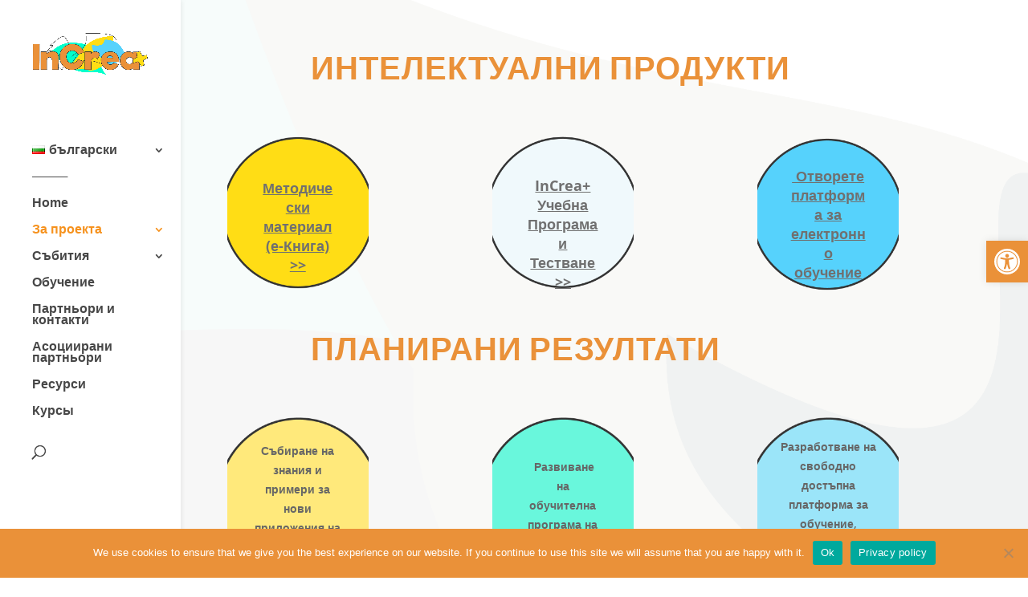

--- FILE ---
content_type: text/css
request_url: https://increaplus.eu/wp-content/et-cache/1386/et-core-unified-tb-118-deferred-1386.min.css?ver=1766501650
body_size: 915
content:
div.et_pb_section.et_pb_section_0{background-image:url(https://increaplus.eu/wp-content/uploads/2021/02/FONAS_2-01.png)!important}.et_pb_section_0{height:1400px}.et_pb_section_0.et_pb_section{background-color:RGBA(0,0,0,0)!important}.et_pb_row_0,body #page-container .et-db #et-boc .et-l .et_pb_row_0.et_pb_row,body.et_pb_pagebuilder_layout.single #page-container #et-boc .et-l .et_pb_row_0.et_pb_row,body.et_pb_pagebuilder_layout.single.et_full_width_page #page-container #et-boc .et-l .et_pb_row_0.et_pb_row,.et_pb_row_2,body #page-container .et-db #et-boc .et-l .et_pb_row_2.et_pb_row,body.et_pb_pagebuilder_layout.single #page-container #et-boc .et-l .et_pb_row_2.et_pb_row,body.et_pb_pagebuilder_layout.single.et_full_width_page #page-container #et-boc .et-l .et_pb_row_2.et_pb_row{width:75%}.et_pb_text_4 h1,.et_pb_text_0 h1{font-family:'Alatsi',Helvetica,Arial,Lucida,sans-serif;font-size:40px;color:#ea9139!important}.et_pb_text_0,.et_pb_text_4{padding-right:30px!important;padding-left:30px!important}.et_pb_row_1.et_pb_row{padding-top:10px!important;padding-bottom:10px!important;margin-top:10px!important;margin-bottom:10px!important;padding-top:10px;padding-bottom:10px}.et_pb_row_1,body #page-container .et-db #et-boc .et-l .et_pb_row_1.et_pb_row,body.et_pb_pagebuilder_layout.single #page-container #et-boc .et-l .et_pb_row_1.et_pb_row,body.et_pb_pagebuilder_layout.single.et_full_width_page #page-container #et-boc .et-l .et_pb_row_1.et_pb_row,.et_pb_row_3,body #page-container .et-db #et-boc .et-l .et_pb_row_3.et_pb_row,body.et_pb_pagebuilder_layout.single #page-container #et-boc .et-l .et_pb_row_3.et_pb_row,body.et_pb_pagebuilder_layout.single.et_full_width_page #page-container #et-boc .et-l .et_pb_row_3.et_pb_row{width:89%}.et_pb_text_1{font-weight:600;font-size:18px;background-image:url(https://increaplus.eu/wp-content/uploads/2021/03/01-01.png);height:193px;max-height:none;padding-top:54px!important;padding-right:40px!important;padding-left:40px!important}.et_pb_text_2{font-weight:600;font-size:18px;background-image:url(https://increaplus.eu/wp-content/uploads/2021/03/023-01.png);height:193px;max-height:none;padding-top:50px!important;padding-right:40px!important;padding-left:40px!important;margin-top:1px!important}.et_pb_text_3{font-weight:600;font-size:18px;background-image:url(https://increaplus.eu/wp-content/uploads/2021/03/03-01.png);height:193px;max-height:none;padding-top:37px!important;padding-right:40px!important;padding-left:40px!important;margin-top:12px!important}.et_pb_row_3.et_pb_row{padding-top:10px!important;padding-bottom:10px!important;margin-top:20px!important;margin-bottom:20px!important;padding-top:10px;padding-bottom:10px}.et_pb_text_5{font-weight:600;font-size:14px;background-image:url(https://increaplus.eu/wp-content/uploads/2021/03/020-01.png);height:202px;max-height:none;padding-top:30px!important;padding-right:30px!important;padding-left:30px!important;margin-top:1px!important}.et_pb_text_6{font-weight:600;font-size:14px;background-image:url(https://increaplus.eu/wp-content/uploads/2021/03/020-01.png);height:202px;max-height:none;padding-top:25px!important;padding-right:25px!important;padding-left:25px!important;margin-top:1px!important}.et_pb_text_7{font-weight:600;font-size:14px;background-image:url(https://increaplus.eu/wp-content/uploads/2021/03/022-01.png);height:202px;max-height:none;padding-top:50px!important;padding-right:40px!important;padding-left:40px!important;margin-top:1px!important}.et_pb_text_8{font-weight:600;font-size:14px;background-image:url(https://increaplus.eu/wp-content/uploads/2021/03/022-01.png);height:202px;max-height:none;padding-top:30px!important;padding-right:40px!important;padding-left:40px!important;margin-top:1px!important}.et_pb_text_9{font-weight:600;font-size:14px;background-image:url(https://increaplus.eu/wp-content/uploads/2021/03/022-01.png);height:202px;max-height:none;padding-top:40px!important;padding-right:40px!important;padding-left:40px!important;margin-top:1px!important}.et_pb_text_10{font-weight:600;font-size:14px;background-image:url(https://increaplus.eu/wp-content/uploads/2021/03/021-01.png);height:202px;max-height:none;padding-top:25px!important;padding-right:25px!important;padding-left:25px!important;margin-top:1px!important}.et_pb_column_2,.et_pb_column_1{padding-top:10px;padding-bottom:10px}@media only screen and (min-width:981px){.et_pb_text_1,.et_pb_text_2,.et_pb_text_3,.et_pb_text_5,.et_pb_text_6,.et_pb_text_7,.et_pb_text_8,.et_pb_text_9,.et_pb_text_10{width:63%}}@media only screen and (max-width:980px){.et_pb_section_0{height:auto}.et_pb_text_4 h1,.et_pb_text_0 h1{font-size:30px}.et_pb_text_1,.et_pb_text_9,.et_pb_text_3,.et_pb_text_5,.et_pb_text_8{height:300px;max-height:300px;padding-top:100px!important;padding-right:40px!important;padding-left:40px!important;width:300px}.et_pb_text_2,.et_pb_text_6{height:300px;max-height:300px;padding-top:100px!important;width:300px}.et_pb_text_7{height:300px;max-height:300px;padding-top:110px!important;width:300px}.et_pb_text_10{height:300px;max-height:300px;padding-top:80px!important;width:300px}.et_pb_text_9.et_pb_module,.et_pb_text_8.et_pb_module,.et_pb_text_5.et_pb_module,.et_pb_text_7.et_pb_module,.et_pb_text_6.et_pb_module,.et_pb_text_3.et_pb_module,.et_pb_text_2.et_pb_module,.et_pb_text_1.et_pb_module,.et_pb_row_1.et_pb_row,.et_pb_text_10.et_pb_module{margin-left:auto!important;margin-right:auto!important}}@media only screen and (max-width:767px){.et_pb_section_0{height:auto}.et_pb_text_0 h1{font-size:30px}.et_pb_text_3,.et_pb_text_1{height:200px;max-height:200px;padding-top:60px!important;width:200px}.et_pb_text_7,.et_pb_text_2{height:200px;max-height:200px;padding-top:50px!important;width:200px}.et_pb_text_5{height:200px;max-height:200px;padding-top:30px!important;padding-right:30px!important;padding-left:30px!important;width:200px}.et_pb_text_6{height:200px;max-height:200px;padding-top:20px!important;width:200px}.et_pb_text_8{height:200px;max-height:200px;padding-top:30px!important;width:200px}.et_pb_text_9{height:200px;max-height:200px;padding-top:40px!important;width:200px}.et_pb_text_10{height:200px;max-height:200px;padding-top:25px!important;width:200px}.et_pb_text_2.et_pb_module,.et_pb_text_3.et_pb_module,.et_pb_text_1.et_pb_module,.et_pb_text_6.et_pb_module,.et_pb_row_1.et_pb_row,.et_pb_text_7.et_pb_module,.et_pb_text_9.et_pb_module{margin-left:auto!important;margin-right:auto!important}}